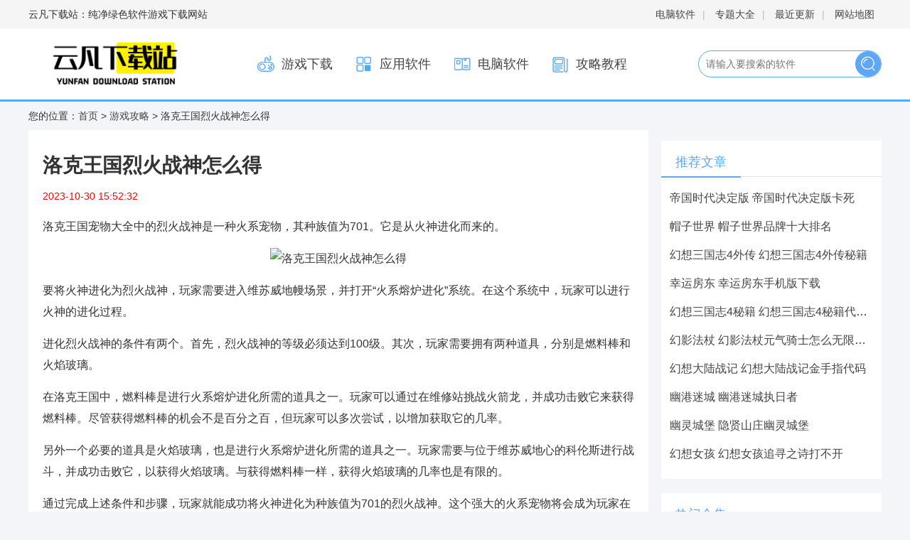

--- FILE ---
content_type: text/html
request_url: https://qcffm.com/wen/gl/1962.html
body_size: 5931
content:
<!DOCTYPE html>
<html>

<head>
    <meta http-equiv="Content-Type" content="text/html;charset=utf-8">
<title>洛克王国烈火战神怎么得-云凡下载站</title>
<meta name="keywords" content="洛克王国" />
<meta name="description" content="洛克王国宠物大全中的烈火战神是一种火系宠物，其种族值为701。它是从火神进化而来的。" />  
    <meta content="text/html; charset=utf-8" http-equiv="Content-Type"/>
    <meta content="no-transform" http-equiv="Cache-Control"/>
    <meta content="format=html5;url=https://m.qcffm.com/wen/gl/1962.html" name="mobile-agent">
    <meta content="format=xhtml;url=https://m.qcffm.com/wen/gl/1962.html" name="mobile-agent">
    <link href="/skin/zhann/css/wzdetail.min.css" rel="stylesheet" type="text/css"/>
    <script src="/skin/zhann/js/jquery-1.10.1.min.js"></script>
	<link rel="Shortcut Icon" type="image/x-icon" href="https://www.qcffm.com/d/file/p/2023-10-30/231030155254.jpg" />
    <script src="/skin/zhann/js/tz.js"></script>
    <script type="text/javascript">uaredirect("https://m.qcffm.com/wen/gl/1962.html");</script>
</head>

<body>


<div id="topNavC">
    <div class="w1200"><strong>云凡下载站：纯净绿色软件游戏下载网站</strong>
        <p>
            <a href="/dn/" target="_blank">电脑软件</a>|
            <a href="/zt/" target="_blank">专题大全</a>|
            <a href="/update/" target="_blank">最近更新</a>|
            <a href="/map.html" target="_blank">网站地图</a>
        </p>
    </div>
</div>

<div id="header">
    <div class="w1200">
        <h1>
            <a href="/" id="logo"><img src="/skin/zhann/picture/logo.png" alt="云凡下载站"></a>
        </h1>
        <div class="header_r">
            <ul class="mainNav">
			  
			 	
                <li><a href="/game/"><i class="n_ico1"></i>游戏下载</a></li>
                    
			 	
                <li><a href="/yy/"><i class="n_ico2"></i>应用软件</a></li>
                    
			 	
                <li><a href="/dn/"><i class="n_ico3"></i>电脑软件</a></li>
                    
			 	
                <li><a href="/wen/"><i class="n_ico4"></i>攻略教程</a></li>
                               </ul>
            <div id="search">
                <form action="/e/search/index.php" method="post" target="_blank" class="search-form">
		            <input type="hidden" name="show" value="title">
                    <input type="text" name="keyboard" class="search-form-input"  placeholder="请输入要搜索的软件" autocomplete="off">
                    <input type="submit" class="search-form-submit" value="搜索">
                </form>
            </div>
        </div>
    </div>
</div>

<div class="container w1200 clearfix">
    <div class="fnav">
        您的位置：<a href="/">首页</a>&nbsp;>&nbsp;<a href="/wen/gl/">游戏攻略</a> > 洛克王国烈火战神怎么得 </div>
    <div class="left w880 fl">
        <div class="titBar">
            <h1>洛克王国烈火战神怎么得</h1>
            <p><span><font color=red>2023-10-30 15:52:32</font></span></p>
        </div>
        <div id="introWrap">
            <div id="content">

    <p>洛克王国宠物大全中的烈火战神是一种火系宠物，其种族值为701。它是从火神进化而来的。</p>
<p style="text-align: center;"><img alt="洛克王国烈火战神怎么得" src="/d/file/p/2023-10-30/231030155254.jpg" style="width: 555px; height: 400px;" /></p>
<p>要将火神进化为烈火战神，玩家需要进入维苏威地幔场景，并打开&ldquo;火系熔炉进化&rdquo;系统。在这个系统中，玩家可以进行火神的进化过程。</p>
<p>进化烈火战神的条件有两个。首先，烈火战神的等级必须达到100级。其次，玩家需要拥有两种道具，分别是燃料棒和火焰玻璃。</p>
<p>在洛克王国中，燃料棒是进行火系熔炉进化所需的道具之一。玩家可以通过在维修站挑战火箭龙，并成功击败它来获得燃料棒。尽管获得燃料棒的机会不是百分之百，但玩家可以多次尝试，以增加获取它的几率。</p>
<p>另外一个必要的道具是火焰玻璃，也是进行火系熔炉进化所需的道具之一。玩家需要与位于维苏威地心的科伦斯进行战斗，并成功击败它，以获得火焰玻璃。与获得燃料棒一样，获得火焰玻璃的几率也是有限的。</p>
<p>通过完成上述条件和步骤，玩家就能成功将火神进化为种族值为701的烈火战神。这个强大的火系宠物将会成为玩家在克王国中的得力助手。</p>	
             
            </div>
        </div>
         <div class="wer">
           <div class="new-mhd">
                <h3>相关软件</h3>
            </div>
            <div class="soft_box clearfix">
			
<div class="soft_row">
                    <a href="/yy/gou/1992.html" class="soft_img">
                        <img src="/d/file/p/2023-08-14/a1pp2705.jpg" alt="SUEZ(苏易士跨境电商)官方版安卓">
                    </a>
                    <div class="soft_you">
                        <a href="/yy/gou/1992.html" class="soft_tti ellipsis">SUEZ(苏易士跨境电商)官方版安卓</a>
                        <div class="soft_huii">32.8M</div>
                    </div>
                </div>
			
<div class="soft_row">
                    <a href="/yy/liaotian/1845.html" class="soft_img">
                        <img src="/d/file/p/2023-08-14/app2790.jpg" alt="手机qq谷歌play版">
                    </a>
                    <div class="soft_you">
                        <a href="/yy/liaotian/1845.html" class="soft_tti ellipsis">手机qq谷歌play版</a>
                        <div class="soft_huii">297.8M</div>
                    </div>
                </div>
			
<div class="soft_row">
                    <a href="/game/juese/623.html" class="soft_img">
                        <img src="/d/file/p/2023-08-14/a1b5726.jpg" alt="东方幻梦廻录汉化无限金币">
                    </a>
                    <div class="soft_you">
                        <a href="/game/juese/623.html" class="soft_tti ellipsis">东方幻梦廻录汉化无限金币</a>
                        <div class="soft_huii">64.06 MB</div>
                    </div>
                </div>
			
<div class="soft_row">
                    <a href="/dn/yy/2034.html" class="soft_img">
                        <img src="/d/file/p/2023-09-26/rj25932.jpg" alt="360浏览器免安装版">
                    </a>
                    <div class="soft_you">
                        <a href="/dn/yy/2034.html" class="soft_tti ellipsis">360浏览器免安装版</a>
                        <div class="soft_huii">69.4M</div>
                    </div>
                </div>
			
<div class="soft_row">
                    <a href="/dn/yy/1995.html" class="soft_img">
                        <img src="/d/file/p/2023-09-01/r2j4117.jpg" alt="MKVToolNix GUI绿色免安装版32位&#43;64位">
                    </a>
                    <div class="soft_you">
                        <a href="/dn/yy/1995.html" class="soft_tti ellipsis">MKVToolNix GUI绿色免安装版32位&#43;64位</a>
                        <div class="soft_huii">125.90 MB</div>
                    </div>
                </div>
			
<div class="soft_row">
                    <a href="/game/dongzuo/3896.html" class="soft_img">
                        <img src="/d/file/p/2023-09-14/a2b2130.jpg" alt="黑暗泽塔升华器模拟器">
                    </a>
                    <div class="soft_you">
                        <a href="/game/dongzuo/3896.html" class="soft_tti ellipsis">黑暗泽塔升华器模拟器</a>
                        <div class="soft_huii">79MB</div>
                    </div>
                </div>
			
<div class="soft_row">
                    <a href="/game/xiuxian/3893.html" class="soft_img">
                        <img src="/d/file/p/2023-09-26/a4b29703.jpg" alt="地铁跑酷洛阳站内置MOD菜单最新版下载(Subway Surf)">
                    </a>
                    <div class="soft_you">
                        <a href="/game/xiuxian/3893.html" class="soft_tti ellipsis">地铁跑酷洛阳站内置MOD菜单最新版下载(Subway Surf)</a>
                        <div class="soft_huii">169.0M</div>
                    </div>
                </div>
			
<div class="soft_row">
                    <a href="/game/yizhi/1909.html" class="soft_img">
                        <img src="/d/file/p/2023-09-14/a3b2991.jpg" alt="超能世界狗头版">
                    </a>
                    <div class="soft_you">
                        <a href="/game/yizhi/1909.html" class="soft_tti ellipsis">超能世界狗头版</a>
                        <div class="soft_huii">972.4MB</div>
                    </div>
                </div>
					            </div>

        </div>
        <div class="wer mt20">
            <div class="new-mhd">
                <h3>相关文章</h3>
            </div>
            <ul class="clearfix xgwz-down">
			<li><a href="/wen/gl/1961.html" target="_blank">洛克王国弹珠有什么用  洛克王国弹</a></li><li><a href="/wen/gl/1960.html" target="_blank">洛克王国怎么进不去</a></li><li><a href="/wen/gl/1956.html" target="_blank">洛克王国弹珠怎么得 洛克王国弹珠</a></li>
			
<li><a href="/wen/gl/1467.html" target="_blank">王者荣耀S34什么时候结束</a></li>
	
<li><a href="/wen/gl/941.html" target="_blank">无畏契约怎么发送伤害数据 无畏契</a></li>
	
<li><a href="/wen/gl/1477.html" target="_blank">王者荣耀s34赛季什么时候开始</a></li>
	
<li><a href="/wen/gl/645.html" target="_blank">饥荒暗影三基佬可以重复打吗</a></li>
	
<li><a href="/wen/gl/1276.html" target="_blank">原神肯德基联动时间2023</a></li>
	
<li><a href="/wen/gl/696.html" target="_blank">饥荒暗影三基佬怎么召唤</a></li>


            </ul>
        </div>
    </div>
    <div class="right">
        <div class="phb mt">
            <div class="hd">
                <h3>推荐文章</h3>
            </div>
            <ul class="txt-ul">
			<li><a href="/wen/gl/4762.html" target="_blank">帝国时代决定版 帝国时代决定版卡死</a></li>
<li><a href="/wen/gl/4761.html" target="_blank">帽子世界 帽子世界品牌十大排名</a></li>
<li><a href="/wen/gl/4760.html" target="_blank">幻想三国志4外传 幻想三国志4外传秘籍</a></li>
<li><a href="/wen/gl/4759.html" target="_blank">幸运房东 幸运房东手机版下载</a></li>
<li><a href="/wen/gl/4758.html" target="_blank">幻想三国志4秘籍 幻想三国志4秘籍代码steamm</a></li>
<li><a href="/wen/gl/4757.html" target="_blank">幻影法杖 幻影法杖元气骑士怎么无限分身</a></li>
<li><a href="/wen/gl/4756.html" target="_blank">幻想大陆战记 幻想大陆战记金手指代码</a></li>
<li><a href="/wen/gl/4755.html" target="_blank">幽港迷城 幽港迷城执日者</a></li>
<li><a href="/wen/gl/4754.html" target="_blank">幽灵城堡 隐贤山庄幽灵城堡</a></li>
<li><a href="/wen/gl/4753.html" target="_blank">幻想女孩 幻想女孩追寻之诗打不开</a></li>
        </ul>
        </div>

        <div class="guss mt20">
            <div class="hd">
                <h3>热门合集</h3>
            </div>
			<div class="heji_yi">
                <a href="/zt/wzry/" class="hhjj">
                    <img src="/d/file/zt/231017165412.jpg" alt="王者荣耀国际版 王者荣耀国际服下载">
                </a>
                <a href="/zt/wzry/" class="hhjj_tt">王者荣耀国际版 王者荣耀国际服下载</a>
            </div>
<div class="heji_yi">
                <a href="/zt/dszb/" class="hhjj">
                    <img src="/d/file/zt/230927164802.jpg" alt="什么软件可以看电视直播">
                </a>
                <a href="/zt/dszb/" class="hhjj_tt">什么软件可以看电视直播</a>
            </div>

        </div>

        <div class="guss">
            <div class="column">
                <div class="opi on">安卓软件</div>
                <div class="opi">安卓游戏</div>
            </div>
            <div class="lll">
                <ul class="app-ul">
				<li>
                    <a href="/yy/app/15.html" title="多宝手机工具最新版" target="_blank">
                        <img src="/d/file/p/2023-08-14/a4pp48.jpg"/><span>多宝手机工具最新版</span></a>
                </li><li>
                    <a href="/yy/liaotian/46.html" title="戏鲸最新版本" target="_blank">
                        <img src="/d/file/p/2023-08-14/app75.jpg"/><span>戏鲸最新版本</span></a>
                </li><li>
                    <a href="/yy/gou/47.html" title="nike耐克app官方版" target="_blank">
                        <img src="/d/file/p/2023-08-14/a1pp86.jpg"/><span>nike耐克app官方版</span></a>
                </li><li>
                    <a href="/yy/bofang/48.html" title="蓝魅" target="_blank">
                        <img src="/d/file/p/2023-08-14/a2pp71.jpg"/><span>蓝魅</span></a>
                </li><li>
                    <a href="/yy/yuedu/49.html" title="CoStudy下载安装最新版" target="_blank">
                        <img src="/d/file/p/2023-08-14/a3pp70.jpg"/><span>CoStudy下载安装最新版</span></a>
                </li><li>
                    <a href="/yy/app/50.html" title="报报APP" target="_blank">
                        <img src="/d/file/p/2023-08-14/a4pp79.jpg"/><span>报报APP</span></a>
                </li>				
				                </ul>
                <ul class="app-ul box_hide">
				<li>
                    <a href="/game/dongzuo/56.html" title="Deadcells" target="_blank">
                        <img src="/d/file/p/2023-08-14/a2b5440.jpg"/><span>Deadcells</span></a>
                </li><li>
                    <a href="/game/sheji/55.html" title="生存大逃杀吃鸡战场安装包" target="_blank">
                        <img src="/d/file/p/2023-08-14/ab5438.jpg"/><span>生存大逃杀吃鸡战场安装包</span></a>
                </li><li>
                    <a href="/game/sheji/28.html" title="僵尸感染世界安卓下载" target="_blank">
                        <img src="/d/file/p/2023-08-14/ab5420.jpg"/><span>僵尸感染世界安卓下载</span></a>
                </li><li>
                    <a href="/game/byjs/29.html" title="牌武者游戏" target="_blank">
                        <img src="/d/file/p/2023-08-14/a1b5418.jpg"/><span>牌武者游戏</span></a>
                </li><li>
                    <a href="/game/sheji/38.html" title="迷你空军基地游戏下载" target="_blank">
                        <img src="/d/file/p/2023-08-14/ab5432.jpg"/><span>迷你空军基地游戏下载</span></a>
                </li><li>
                    <a href="/game/juese/39.html" title="叫我大掌柜（古代经商）" target="_blank">
                        <img src="/d/file/p/2023-08-14/a1b5428.jpg"/><span>叫我大掌柜（古代经商）</span></a>
                </li>				                </ul>
            </div>

        </div>


    </div>
</div>
<script>(function(){
    var canonicalURL, curProtocol;
    //Get the  tag
    var x=document.getElementsByTagName("link");
    //Find the last canonical URL
    if(x.length > 0){
        for (i=0;i<x.length;i++){
            if(x[i].rel.toLowerCase() == 'canonical' && x[i].href){
                canonicalURL=x[i].href;
            }
        }
    }
    //Get protocol
    if (!canonicalURL){
        curProtocol = window.location.protocol.split(':')[0];
    }
    else{
        curProtocol = canonicalURL.split(':')[0];
    }
    //Get current URL if the canonical URL does not exist
    if (!canonicalURL) canonicalURL = window.location.href;
    //Assign script content. Replace current URL with the canonical URL
    !function(){var e=/([http|https]://[a-zA-Z0-9_.]+.baidu.com)/gi,r=canonicalURL,t=document.referrer;if(!e.test(r)){var n=(String(curProtocol).toLowerCase() === 'https')?"https://sp0.baidu.com/9_Q4simg2RQJ8t7jm9iCKT-xh_/s.gif":"//api.share.baidu.com/s.gif";t?(n+="?r="+encodeURIComponent(document.referrer),r&&(n+="&l="+r)):r&&(n+="?l="+r);var i=new Image;i.src=n}}(window);})();
</script><script>window._bd_share_config={"common":{"bdSnsKey":{},"bdText":"","bdMini":"2","bdMiniList":false,"bdPic":"","bdStyle":"0","bdSize":"16"},"slide":{"type":"slide","bdImg":"4","bdPos":"left","bdTop":"160.5"},"image":{"viewList":["qzone","tsina","tqq","renren","weixin"],"viewText":"分享到：","viewSize":"16"},"selectShare":{"bdContainerClass":null,"bdSelectMiniList":["qzone","tsina","tqq","renren","weixin"]}};with(document)0[(getElementsByTagName('head')[0]||body).appendChild(createElement('script')).src='http://bdimg.share.baidu.com/static/api/js/share.js?v=89860593.js?cdnversion='+~(-new Date()/36e5)];</script><ul id="foot">
    <li>Copyright &copy;2010-<span class="endYear"><script>document.write((new Date()).getFullYear())</script></span> 云凡下载站(qcffm.com)</li>
	<li><a href="/sm.html" target="_blank" rel="nofollow">站长联系&ensp;&ensp;/&ensp;&ensp;免责声明 </a>/ 
     <a href="/sitemap.xml" target="_blank">网站地图</a> / <a href="http://beian.miit.gov.cn/" target="_blank" rel="nofollow">桂ICP备2023006509号-1</a> <!-- 百度统计 --> 
<div style="display:none;">
<script>
var _hmt = _hmt || [];
(function() {
  var hm = document.createElement("script");
  hm.src = "https://hm.baidu.com/hm.js?bb5e05f5fc0c5e2ddf5775020008e98d";
  var s = document.getElementsByTagName("script")[0]; 
  s.parentNode.insertBefore(hm, s);
})();
</script>
</div>
</li> 
    <li><p>本站所有来自互联网，版权归原著所有。如有侵权，敬请来信告知我们将及时撤销。</p>
		<p>健康游戏提示：抵制不良游戏，拒绝盗版游戏，注意自我保护，谨防受骗上当，适度游戏益脑，沉迷游戏伤身，合理安排时间，享受健康生活</p></li>
</ul>
<div style="display:none;"><script src="/e/public/ViewClick/?classid=38&id=1962&addclick=1"></script></div>

<script>
    $('.rank-ul>li').mouseenter(function () {
        $(this).addClass('cur').siblings().removeClass('cur')
    })

    $('.opi').mouseenter(function () {
        $(this).addClass('on').siblings().removeClass('on');
        var my_index=$(this).index();
        $('.lll ul').eq(my_index).show().siblings().hide();
    })

</script>
</body>

</html>

--- FILE ---
content_type: text/html; charset=utf-8
request_url: https://qcffm.com/e/public/ViewClick/?classid=38&id=1962&addclick=1
body_size: -43
content:
document.write('9');

--- FILE ---
content_type: text/css
request_url: https://qcffm.com/skin/zhann/css/wzdetail.min.css
body_size: 6370
content:
blockquote,body,dd,div,dl,dt,fieldset,form,h1,h2,h3,h4,h5,h6,input,li,ol,p,td,textarea,th,ul{margin:0;padding:0}body,button,input,select,textarea{font:14px/1.5 \5fae\8f6f\96c5\9ed1,\5b8b\4f53,arial}fieldset,img{border:0}li,ol,ul{list-style:none}:focus{outline:0}img{display:block;max-width: 832px;}.none,legend{display:none}.fl{float:left;display:inline}.fr{float:right;display:inline}body{color:#333;background:#f3f5f9}a{color:#444;text-decoration:none}a:hover{color:#36aafd;text-decoration:none}em,i,s,strong,u{font-weight:400;font-style:normal;text-decoration:none}.clearfix:after,.clearfix:before{content:".";display:block;height:0;visibility:hidden;font-size:0}.clearfix:after{clear:both}.clearfix{*zoom:1}.mr{margin-right:32px}.mb{margin-bottom:20px}.w1200{width:1200px;margin:0 auto;position:relative}.bg{background:#fff}.column,.hd{position:relative;height:40px;line-height:40px;padding-top:10px;border-bottom:2px solid #e3e3e3}.column h3,.column h4,.hd h2,.hd h3{position:absolute;bottom:-2px;left:0;line-height:40px;padding:0 20px;font-size:16px;color:#333;border-bottom:2px solid #5ca8f6}.hd .more{float:right;margin-right:10px}.fnav{line-height:40px}.fnav a.active{color:#5ca8f6}.txt-ul li{height:32px;line-height:32px;overflow:hidden;white-space:nowrap;text-overflow:ellipsis}.txt-ul li .cname{margin-right:10px;color:#989898}.txt-ul li a:hover.cname{color:#5ca8f6}.txt-ul span{float:right;color:#999}.app-ul{overflow:hidden;*zoom:1}.app-ul li{float:left;width:80px}.app-ul li img{display:block;width:80px;height:80px;margin:0 auto}.app-ul li span{display:block;height:30px;line-height:30px;overflow:hidden;text-align:center;white-space:nowrap;text-overflow:ellipsis}.rank-ul{padding-top:6px}.rank-ul li{position:relative;padding:0 18px 0 35px}.rank-ul .text-box{position:relative;height:40px;line-height:40px;overflow:hidden}.rank-ul .text-box a{display:block;width:280px;height:36px;overflow:hidden;white-space:nowrap;text-overflow:ellipsis}.rank-ul .pic-box{position:relative;display:none;height:50px}.rank-ul .cur .pic-box{display:block}.rank-ul .pic-box span{color:#989898}.rank-ul li .img,.rank-ul li img{width:50px;height:50px}.rank-ul li .img{float:left;margin-right:15px}.rank-ul li .pic-box p{float:left;width:205px;padding-right:56px;height:50px}.rank-ul li i{position:absolute;left:0;top:8px;display:block;width:24px;height:24px;line-height:24px;text-align:center;background:#ccc;color:#fff;border-radius:4px}.rank-ul li .orgNum1{background:#fd2727}.rank-ul li .orgNum2{background:#ff7e3e}.rank-ul li .orgNum3{background:#ffd43e}.dbtn{display:block;width:56px;height:30px;line-height:30px;text-align:center;background:#5ca8f6;color:#fff;border-radius:8px}a:hover.dbtn{background:#3686d7;color:#fff}.lstar0,.lstar1,.lstar2,.lstar3,.lstar4,.lstar5,.lstar6{background:url(../images/litterstar.png) no-repeat;width:84px;height:13px;display:inline-block}.llstar1{background-position:0 -26px}.lstar2{background-position:0 -52px}.lstar3{background-position:0 -78px}.lstar4{background-position:0 -104px}.lstar5,.lstar6{background-position:0 -130px}.star0,.star1,.star2,.star3,.star4,.star5,.star6{background:url(../images/star.png) no-repeat;width:160px;height:30px;display:inline-block}.star1{background-position:0 -120px}.star2{background-position:0 -90px}.star3{background-position:0 -59px}.star4{background-position:0 -30px}.star5,.star6{background-position:0 0}.mstar0,.mstar1,.mstar2,.mstar3,.mstar4,.mstar5,.mstar6{background:url(../images/mstar.png) no-repeat;width:160px;height:22px;display:inline-block}.mstar0,.mstar1{background-position:0 -89px}.mstar2{background-position:0 -67px}.mstar3{background-position:0 -45px}.mstar4{background-position:0 -22px}.mstar5,.mstar6{background-position:0 0}#topNavC{height:40px;line-height:40px;background:#f5f5f5}#topNavC strong{float:left}#topNavC p{float:right;text-align:right;color:#bbb}#topNavC p a{margin:0 10px}#header{background:#fff;border-bottom:1px solid #eaeaea\9;border-bottom:3px solid #5ca8f6}#logo{display:block;width:264px;padding:20px 0}#logo img{width:auto;height:60px}#search .search-form-submit,.mainNav li i{background:url(../images/nav_ico.png) no-repeat}.header_r{position:absolute;right:0;bottom:25px;width:900px;padding:10px 0}.mainNav{float:left}.mainNav li{float:left;margin-left:10px}.mainNav li a{display:block;height:30px;line-height:30px;padding:0 10px;font-size:18px}.mainNav li i{display:inline-block;width:30px;height:30px;margin-right:6px;vertical-align:middle}.n_ico1{background-position:0 0!important}.n_ico2{background-position:0 -28px!important}.n_ico3{background-position:0 -56px!important}.n_ico4{background-position:0 -84px!important}.n_ico5{background-position:0 -112px!important}.n_ico6{background-position:0 -140px!important}#search{position:absolute;right:0;top:6px;width:256px;height:36px;border:1px solid #5ca8f6;border-radius:50px}#search .search-form-input{float:left;width:200px;height:36px;padding:0 10px;border:none;background:0 0}#search .search-form-submit{display:block;width:36px;height:36px;overflow:hidden;text-indent:-100px;background-color:#5ca8f6;background-position:5px -170px;border-radius:50px;border:none}#search-bar a{display:inline-block;line-height:30px;margin-right:18px}#search-bar{height:30px;overflow:hidden;margin-top:6px}.mainBody{margin-bottom:20px}#foot{padding:25px 0;line-height:30px;text-align:center;background:#fff;color:#989898}#foot li a{margin:0 12px}
body{background:#f3f5f9}.jcsp li i{background:url(../images/vspr.png) no-repeat}.qbsp li,.v_audio .audio_icon{background:url(../images/vicon.png) no-repeat}.hd{line-height:50px;margin-bottom:20px;border-bottom:1px solid #e3e3e3}.hd h3{color:#5ca8f6;font-size:24px}.right .hd{line-height:40px;margin-bottom:10px}.right .hd h3{font-size:18px;font-weight:400}.txt-ul li{height:40px;line-height:40px;overflow:hidden;font-size:16px;white-space:nowrap;text-overflow:ellipsis}.fnav{line-height:40px}.container{margin-bottom:20px}.container>.left{float:left;width:832px;padding:15px 20px;background:#fff}.right{float:right;width:310px}.right .jcsp,.right .phb{background:#fff;border-top:15px solid #f3f5f9}.right .jcsp>ul,.right .phb>ul{padding:0 12px 15px 12px}.titBar{padding:15px 0 20px 0}.titBar h1{line-height:40px;font-size:28px;margin-bottom:15px}.titBar p{height:16px}.titBar p span{display:inline-block;float:left;height:16px;line-height:16px;color:#989898}.titBar .times{padding-right:20px;margin-right:20px;border-right:1px solid #989898}.videoWrap{margin-bottom:20px}#videoPlayer{width:872px;height:490px;background:#000}.end,.ready{position:absolute;left:-30px;z-index:2;display:block;width:60px;height:30px;line-height:30px;text-align:center;background:#fff;font-size:18px;color:#989898}.ready{top:0}.end{bottom:0}#content{position:relative;padding-bottom:15px}#content>div{position:relative}#content .num{position:absolute;left:-55px;top:0;height:30px;width:30px;line-height:30px;text-align:center;background:#5ca8f6;cursor:pointer;color:#fff;border-radius:50%}#content .item{margin-top:20px}#introWrap p img{display:inline;max-width:100%}#introWrap p{margin-bottom:15px;line-height:30px;font-size:16px}#introWrap .introTit{display:inline-block;line-height:32px;margin-bottom:15px;font-size:20px;font-weight:700}#introWrap p a{color:#5ca8f6}#introWrap p strong{font-weight:700}.xgbdn dd .dbtn{border-radius:0!important}.v_audio{position:relative;line-height:30px;cursor:pointer}.v_audio .audio_icon{background-position:0 -813px}.v_audio .audio_icon{position:absolute;right:50px;top:0;display:inline-block;padding-left:35px;color:#5ca8f6;font-weight:700}.v_audio .step{display:inline-block;font-size:16px;font-weight:700;letter-spacing:2px;margin-right:12px}#autotab{display:none;position:fixed;left:50%;top:0;margin-left:-598px;padding-top:1px;z-index:999;width:30px;text-align:center;background:#fff}#autotab li{display:none;height:30px;line-height:30px;color:#fff;border-radius:50%;background:#c1c1c1;cursor:pointer}#autotab .cur{background:#5ca8f6}#autotab .show{display:block}.pic img{display:block;width:310px;height:88px}.jcsp .hd{margin-bottom:15px}.jcsp li{position:relative;height:70px;padding-bottom:11px;margin-bottom:11px;border-bottom:1px dashed #e3e3e3}.jcsp li img{float:left;width:110px;height:70px;margin-right:8px}.jcsp li a span{display:block;height:18px;line-height:18px;overflow:hidden;font-size:16px;white-space:nowrap;text-overflow:ellipsis}.jcsp li .desc{height:18px;line-height:18px;overflow:hidden;margin:7px 0 7px 0;color:#989898}.jcsp li .info span{font-size:12px;color:#989898}.jcsp li .info .count{float:left}.jcsp li .info .date{float:right}.jcsp li i{position:absolute;top:18px;left:38px;display:block;width:34px;height:34px;background-position:-66px -74px}.jcsp .last{margin:0;padding:0;border-bottom:0}.qbsp li{height:36px;line-height:36px;background-position:0 -885px;padding-left:40px}.xgwd li em{display:inline-block;height:22px;line-height:22px;margin-right:12px;padding:0 3px;background:#8e9399;font-size:12px;color:#fff;border-radius:3px}.xgwd .n1 em{background:#e4000f}.xgwd .n2 em{background:#febc44}.xgwd .n3 em{background:#8ac03b}.phb li{position:relative;padding-left:unset}.phb li i{position:absolute;left:0;top:10px;display:block;width:20px;height:20px;line-height:20px;text-align:center;font-size:12px;background:#8e9399;color:#fff}.phb li .orgNum1{background:#e4000f}.phb li .orgNum2{background:#febc44}.phb li .orgNum3{background:#8ac03b}#share{margin:15px 0 25px 0}#share span{font-size:16px}#share a{width:50px;height:50px;margin-right:8px;background:url(../images/vshare.png) no-repeat}#share .bds_weixin{background-position:0 0}#share .bds_tsina{background-position:0 -50px}#share .bds_sqq{background-position:0 -100px}#share .bds_qzone{background-position:0 -150px}#comment-wrap{position:relative;top:0;left:0;margin-top:5px}#comment-wrap .title .cmore{float:right;padding-right:15px}#comment-wrap .title span{font-size:14px;color:#999;position:relative;top:-2px}#comment-wrap .title span i{font-style:normal}#comment-wrap .hd{position:relative}#comment-wrap .hd .cmore{float:right}#comment-wrap .hd h3{float:left;margin-right:10px;position:static;padding:0;border:none}.main-bd{padding-left:8px;padding-right:0;padding:4px 0 14px}#cmtGo-wrap{padding:4px 0 0 0}#cmtGo-wrap a{height:23px;line-height:22px!important;line-height:24px;display:inline-block;text-indent:13px}#comment{overflow:hidden;background-color:#fff}#comment em{font-style:normal}#comment-wrap{position:relative;*z-index:90;top:0;left:0}#comment-list{position:relative;top:0;left:0}.cmtList{margin-top:20px;text-indent:5px;color:#000;_zoom:1}.cmtList-user{line-height:24px;background:#f0fbeb;color:#090}.cmtList-floor{color:#f60;margin-right:5px}.cmtList-content{padding:15px 0 10px;line-height:21px}.cmtList-ft{width:40%;height:24px;padding-top:5px;border-top:1px dashed #ddd;color:#666}.cmtList-time{float:left;height:23px;line-height:26px;overflow:hidden}.cmtList-reply{cursor:pointer;float:left;margin:0 0 0 10px}#cmtNum{color:#f60;margin:0 2px}#hotCmt .cmtList{padding:9px;margin-top:10px;_zoom:1;border:1px solid #fec08f;background:#fff8d9 url(../images/zhiding.png) no-repeat top right}#hotCmt .q-content{background:#fff}#hotCmt .cmtList-user{background:#fff;margin-right:50px}#comment-form{margin:20px 0 0;width:99%;position:static}#usercmt{height:30px}#usercmt i{float:right;font-style:normal;padding-right:6px;color:#999;position:relative;top:2px}#userName-wrap{display:inline-block;width:122px}#comcmt .tit,#hotCmt .tit{margin:8px 0;font-size:16px;line-height:36px;border-bottom:2px solid #ffae00;font-weight:700;padding:0;position:static}#comcmt .tit{border-color:#5ca8f6;color:#676767}#glName-wrap,#userName-wrap{height:30px;background:url(../images/softspr.png) -24px -333px no-repeat}#glName,#userName{width:58px;padding:0 3px 0 5px;height:24px;line-height:24px;margin:1px 10px 0 52px;border:0 none;color:#f90}#cmtMsg,#glMsg{width:98%;padding:2px 4px;height:100px;margin-bottom:5px;font-size:12px;overflow:auto}#cmtMsg{width:820px;border:1px solid #ddd}#cmtMsg.black{color:#000}#subCmt{width:90px;height:29px;line-height:28px!important;line-height:30px;background:#5ca8f6;color:#fff;display:inline-block;border:none;cursor:pointer}#subCmt:hover{text-decoration:none;background:#ffb62e}#comment-form .seeAll{float:left;width:547px;padding-top:5px}#comment-list dd .q-content{border:none;margin:0;padding:0;background:#fcfce8;color:#333}#comment-list dd .q-ft{text-align:left;padding:4px 0}#comment-list dd blockquote h4{font-size:12px}#comment-list dt{line-height:24px;color:#999;zoom:1;position:relative}#comment-list dt b{font-weight:400}#comment-list dt span i{font-style:normal;display:none}#comment-list dt em{position:absolute;right:0}#comment-list dt em,#comment-list dt front{color:#999}#comment-list dd{padding:5px 0;zoom:1}#comment-list dd p{text-align:right;position:relative;z-index:0;line-height:1.5}#comment-list dd p a{color:green;z-index:0;position:relative;top:0}@-moz-document url-prefix(){#comment-list dd p a{top:-6px}}@media all and (-webkit-min-device-pixel-ratio:10000),not all and (-webkit-min-device-pixel-ratio:0){#comment-list dd p a{top:-6px}}#comment-list dd p a:hover{color:#f60;text-decoration:none;z-index:0}#comment-list dd p a em{color:#f60;padding:0 2px;z-index:0;display:none}#comment-list dd p a span{color:#999;z-index:0;padding-left:24px;background:url(../images/softspr.png) -295px -261px no-repeat}#comment-list dd p .glBtn{display:inline-block;zoom:1;margin-left:12px;height:23px;overflow:hidden;line-height:22px;color:#999}#comment-list dd p .glBtn:hover{text-decoration:none;color:#fd3939}#comment-list dd blockquote{padding:4px 5px 4px 5px;border:1px solid #e0e0e0;background:#fcfce8;margin-bottom:10px;width:auto;color:#222;zoom:1}#comment-list dd blockquote h4{color:#999;padding:10px 0 7px 0}#comment-list dd blockquote cite{font-style:normal;color:#787878}#userName{margin-right:0}#hotCmt dl{padding:8px 0;_zoom:1}#comcmt dt{padding-top:8px}#comcmt dd{padding-bottom:8px}#hotCmt dd blockquote{background:#fcfcf2}#comment-form{margin-top:10px}#comment #comment-list dd p .glBtn{position:relative;top:7px;*top:1px}#bcbox,#glbox{font-size:12px;display:none;background:#fff;border:3px solid #5ca8f6;left:50%;top:0;margin-left:-290px;position:fixed;_position:absolute;width:580px;z-index:999;cursor:default;border-radius:3px;padding:15px}#blockOverlay{left:0;position:absolute;top:0;z-index:998;background:rgba(0,0,0,.1);filter:progid:DXImageTransform.Microsoft.Gradient(GradientType=0, StartColorStr='#4c000000', EndColorStr='#4c000000');cursor:wait}#glbox .tit{font-size:16px;position:relative;top:-5px}#glbox .user{margin-bottom:5px}#glbox .user i{font-style:normal}#glName-wrap{display:inline-block}.closex{position:absolute;top:5px;right:5px;display:block;padding:0 5px;font-size:18px;line-height:24px;font-family:arial;color:#000;cursor:pointer}#glRep-btn{background:#fba605;border:none;width:72px;height:23px;line-height:22px!important;color:#fff;display:inline-block;cursor:pointer}#glRep-btn:hover{text-decoration:none;background:#ffb62e}#cms_showpage{font-size:14px;width:600px;margin:0 auto 10px auto;display:none}#cms_showpage_text{font-size:14px;width:800px;line-height:25px;text-align:center;margin:20px auto 10px auto;word-wrap:break-word;word-break:normal}#cms_showpage_text a,#cms_showpage_text b{line-height:20px;font-size:14px;display:inline-block;margin:12px 0 0 12px;padding:5px 9px;background:#dedede;color:#666}#cms_showpage_text a:hover,#cms_showpage_text b{background:#5ca8f6;color:#fff}#cms_showpage h5{font-size:14px;border:1px solid #5ca8f6;background-color:#ceecfb;color:#666;font-weight:700;height:30px;line-height:30px;text-indent:10px}#cms_showpage ul{border:1px solid #5ca8f6;border-top:0;overflow:hidden;text-align:left;text-indent:10px;background-color:#fafdff}#cms_showpage li{float:left;width:293px;height:30px;line-height:30px;overflow:hidden}#cms_showpage li a{color:#666;font-size:14px}#cms_showpage li a:hover{color:#5ca8f6}#cms_showpage li span{font-size:14px}#ListMood ul:after,#ListMood ul:before,#cms_showpage ul:after,#cms_showpage ul:before{content:".";display:block;height:0;visibility:hidden;font-size:0}#ListMood ul:after,#cms_showpage ul:after{clear:both}#ListMood ul,#cms_showpage ul{*zoom:1}.page{clear:both;padding:30px 0 0 0;text-align:center}.page .active_page{background-color:#5ca8f6;color:#fff;border-color:#5ca8f6}.page a,.page span{display:inline-block;width:30px;height:30px;line-height:30px;text-align:center;border:1px solid #dfdfdf;margin:5px;font-size:14px;background-color:#fff}.page .next_link,.page .previous_link{width:60px}
#new-comment-wrap .new-mhd h2,.new-mhd h3{display:inline}#new-comment-wrap .new-mhd span{margin-left:10px;color:#999}#new-comment-wrap .new-mhd{position:relative;height:20px;padding:10px 0}#new-comment-wrap .new-mhd h2,.new-mhd h3{height:20px;line-height:20px;padding-left:10px;font-size:16px;color:#333;border-left:4px solid #5ca8f6}#new-comcmt .new-tit{margin:8px 0;font-size:16px;line-height:36px;border-bottom:2px solid #ffae00;font-weight:700;padding:0;position:static}#new-comcmt .new-tit{border-color:#5ca8f6;color:#333}#new-comment-form{margin:10px 0 15px;width:100%;position:static}#new-comment-wrap .new-user-info i{margin-right:10px;color:#999}#new-cmtMsg{width:97%;height:100px;margin-bottom:8px;padding:10px;border-color:#ddd}#new-subCmt,.new-glRep-btn{width:90px;height:29px;line-height:28px!important;line-height:30px;background:#5ca8f6;color:#fff;display:inline-block;border:none;cursor:pointer}#new-subCmt:hover,.new-glRep-btn:hover{text-decoration:none;background:#3686d7}#new-userName-wrap,.new-glName-wrap{display:inline-block;height:30px;line-height:30px;background:#5ca8f6;padding:0 0 0 18px;color:#fff}#new-userName,.new-glName{position:relative;top:0;width:70px;padding:0 8px 0 10px;height:30px;line-height:30px;margin:0 0 0 20px;border:0 none;color:#333;background:#eee}#new-comment-list dd{padding:10px 20px}#new-comment-list p{line-height:30px}#new-comment-list .new-con{line-height:22px;word-wrap:break-word;word-break:break-all}#new-comment-list .new-reComment-con .new-glName{background:#fff}#new-comment-list .new-comment-con .con{line-height:26px;font-size:16px}#new-comment-list .new-reComment-con{margin-top:20px;padding:20px 50px 10px;background:#f5f5f5}#new-comment-list .new-reComment-con .new-lit{margin-bottom:20px}#new-comment-list .new-uname{color:#999}#new-comment-list .new-uname span{margin-right:12px;color:#333}#new-comment-list .new-info{height:30px}#new-comment-list .new-info i{float:left;color:#999}#new-comment-list .new-info a{display:inline-block;line-height:30px}#new-comment-list .new-info .new-zanBtn{margin-right:10px;padding-left:26px;color:#999;background:url(../images/dspr.png) 0 -437px no-repeat}#new-comment-list .new-info .new-glBtn{padding:0 8px;color:#5ca8f6}#new-comment-list .new-glbox{position:relative;width:100%;margin-top:5px}#new-comment-list .new-glMsg{display:block;width:96%;height:50px;line-height:25px;margin-bottom:8px;padding:6px 12px;border-color:#bbb}#new-comment-list .new-glbox:after{content:"";display:block;width:10px;height:10px;position:absolute;right:18px;top:-5px;margin-left:-5px;background:#fff;border:1px solid #bbb;transform:rotate(45deg);-webkit-transform:rotate(45deg);border-right:1px solid #fff;border-bottom:1px solid #fff}#new-comment-list .page{clear:both;padding:20px 0 20px 0;text-align:center}.page .active_page{background-color:#5ca8f6;color:#fff;border-color:#5ca8f6}#new-comment-list .page a,.page span{display:inline-block;width:30px;height:30px;line-height:30px;text-align:center;border:1px solid #dfdfdf;margin:5px;font-size:14px;background-color:#fff}#new-comment-list .page .previous_link,.page .next_link{width:60px;cursor:pointer}.new-comment-con,.new-reComment-con .new-lit{position:relative}.new-comment-con>img,.new-reComment-con .new-lit>img{position:absolute;left:0;top:0;width:45px;height:45px;border-radius:50%}.new-comment-con .new-con,.new-comment-con .new-info,.new-comment-con .new-uname,.new-reComment-con .new-lit .new-con,.new-reComment-con .new-lit .new-info,.new-reComment-con .new-lit .new-uname{padding-left:55px}#new-usercmt span{float:right}#new-usercmt #new-userName-wrap{float:none}


.soft_box{width: 100%;}
.soft_row{float: left;width: 170px;-webkit-box-sizing: border-box;-moz-box-sizing: border-box;padding:10px;box-sizing: border-box;margin-top: 18px;margin-right: 30px;border:1px solid #d9d9d9;}
.soft_row:nth-of-type(4n){margin-right: 0;}
.soft_img{width: 48px;height: 48px;display: block;background:#f7f7f7;border-radius: 5px;float: left;}
.soft_img img{width: 100%;height: 100%;}
.soft_you{float:left;margin-left: 5px;width: 60%;}
.soft_tti{display: block;  overflow: hidden;  width: 100%;  white-space: nowrap;  text-overflow: ellipsis;}
.soft_row:hover .soft_tti{color:#17a2e7;}
.soft_huii{color:#999;font-size:14px;margin-top: 5px;}
.soft_row:hover{border:1px solid #17a2e7;}

.xgwz-down li {float: left;width: 50%;overflow: hidden;text-overflow: ellipsis;white-space: nowrap;margin-top: 12px;}
.xgwz-down a {padding-left: 10px;position: relative;width: 90%;display: block;}
.xgwz-down a::after {position: absolute;content: "";left: 0;top: 50%;width: 4px;height: 4px;border-radius: 50%;background-color: black;}
.xgwz-down a:hover{color:#17a2e7;}
.xgwz-down a:hover::after{background-color:#17a2e7;}
.mt20{margin-top: 20px;}

.xia_top{width: 92%;overflow: hidden;margin: 15px auto 0;}
.xia_down{float: left;width: 80px;height: 80px;border-radius: 5px;overflow: hidden;background:#f7f7f7;}
.xia_down img{width: 100%;height: 100%;}
.xia_you{float: left;margin-left: 10px;}
.xia_you a{color:#333;display: block;}
.llxing{color:#999;font-size:13px;margin-top: 7px;}
.jj_jie{font-size:14px;line-height: 25px;margin-top: 10px;width: 92%;margin: 10px auto 0;}
.jj_jie span{font-weight: bold;}
.dd_dow{width: 92%;height: 35px;line-height: 35px;background:#2175f3;color:#fff;display: block;text-align: center;border-radius: 3px;margin: 10px auto 0;}
.dd_dow:hover{text-decoration: underline;}

.heji_yi{margin-top: 20px;}
.hhjj{width: 92%;height: 160px;background:#f7f7f7;border-radius: 5px;display: block;overflow: hidden;margin:0 auto;}
.hhjj img{width: 100%;height: 100%;}
.hhjj_tt{text-align: center;display: block;margin-top: 5px;}
.hhjj_tt:hover{color:#2175f3;}

.right .jcsp{padding-bottom: 15px;border-bottom: 15px solid #f3f5f9;border-top: 0 ;}

.guss {background:#fff;border-bottom: 15px solid #f3f5f9;padding-bottom: 15px;}
.column {
    position: relative;
    height: 40px;
    line-height: 40px;
    padding-top: 10px;
    border-bottom: 2px solid #e3e3e3;
}
.opi {
    float: left;
    width: 50%;
    line-height: 40px;
    border-bottom: 1px solid #f7f7f7;
    text-align: center;
    font-size: 16px;
    cursor: pointer;
}
.opi.on {
    color: #5ca8f6;
    border-bottom: 1px solid #5ca8f6;
}
.app-ul {
    overflow: hidden;
    *zoom: 1;
}
.app-ul li {
    float: left;
    width: 80px;
    margin: 20px 0 0 20px;
}
.app-ul li img {
    display: block;
    width: 80px;
    height: 80px;
    margin: 0 auto;
}
.app-ul li span {
    display: block;
    height: 30px;
    line-height: 30px;
    overflow: hidden;
    text-align: center;
    white-space: nowrap;
    text-overflow: ellipsis;
}
.box_hide{display: none;}


